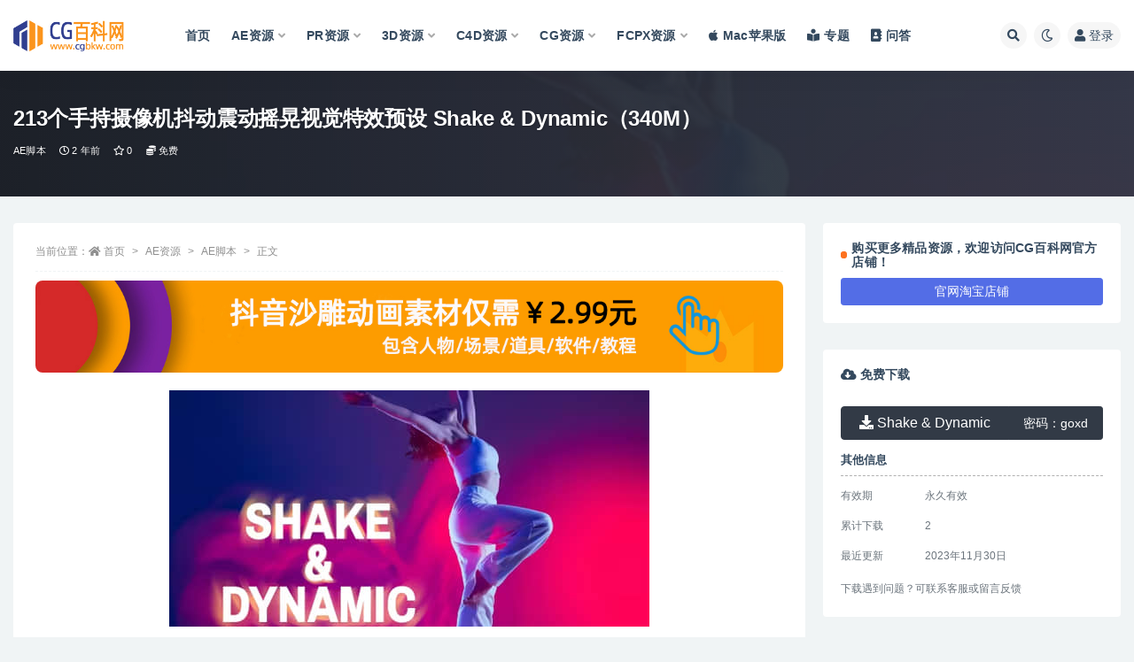

--- FILE ---
content_type: text/html; charset=UTF-8
request_url: http://www.cgbkw.com/ae/aejiaoben/2285.html
body_size: 14905
content:
<!doctype html>
<html lang="zh-Hans">
<head>
	<meta http-equiv="Content-Type" content="text/html; charset=UTF-8">
	<meta name="viewport" content="width=device-width, initial-scale=1, minimum-scale=1, maximum-scale=1">
	<link rel="profile" href="https://gmpg.org/xfn/11">
	<title>213个手持摄像机抖动震动摇晃视觉特效预设 Shake &#038; Dynamic（340M）-CG百科网</title>
<meta name='robots' content='max-image-preview:large' />
<meta name="keywords" content="Shake &amp; Dynamic,摄像机抖动工具,AE脚本,">
<meta name="description" content="提供了各种预先设计的动态图形和令人惊叹的震动效果，使您的项目立即具有吸引力，并通过这些简单的效果增强观众的吸引力。通过这个项目，您可以节省宝贵的时间和精力。还提供各种抖动效果，将您的图像提升到新的高度。通过动态震动效果为您的场景增添兴奋、活">
<meta property="og:title" content="213个手持摄像机抖动震动摇晃视觉特效预设 Shake &#038; Dynamic（340M）">
<meta property="og:description" content="提供了各种预先设计的动态图形和令人惊叹的震动效果，使您的项目立即具有吸引力，并通过这些简单的效果增强观众的吸引力。通过这个项目，您可以节省宝贵的时间和精力。还提供各种抖动效果，将您的图像提升到新的高度。通过动态震动效果为您的场景增添兴奋、活">
<meta property="og:type" content="article">
<meta property="og:url" content="http://www.cgbkw.com/ae/aejiaoben/2285.html">
<meta property="og:site_name" content="CG百科网">
<meta property="og:image" content="http://www.cgbkw.com/wp-content/uploads/2023/11/1701336979-c81e728d9d4c2f6.png">
<link href="http://www.cgbkw.com/wp-content/uploads/2022/10/1666149837-d02a42d9cb3dec9.png" rel="icon">
<style id='wp-img-auto-sizes-contain-inline-css'>
img:is([sizes=auto i],[sizes^="auto," i]){contain-intrinsic-size:3000px 1500px}
/*# sourceURL=wp-img-auto-sizes-contain-inline-css */
</style>
<style id='classic-theme-styles-inline-css'>
/*! This file is auto-generated */
.wp-block-button__link{color:#fff;background-color:#32373c;border-radius:9999px;box-shadow:none;text-decoration:none;padding:calc(.667em + 2px) calc(1.333em + 2px);font-size:1.125em}.wp-block-file__button{background:#32373c;color:#fff;text-decoration:none}
/*# sourceURL=/wp-includes/css/classic-themes.min.css */
</style>
<link rel='stylesheet' id='pure-highlightjs-style-css' href='http://www.cgbkw.com/wp-content/plugins/Pure-Highlightjs-1.0/highlight/styles/agate.css?ver=0.9.2' media='all' />
<link rel='stylesheet' id='pure-highlightjs-css-css' href='http://www.cgbkw.com/wp-content/plugins/Pure-Highlightjs-1.0/assets/pure-highlight.css?ver=0.1.0' media='all' />
<link rel='stylesheet' id='bootstrap-css' href='http://www.cgbkw.com/wp-content/themes/ripro-v2/assets/bootstrap/css/bootstrap.min.css?ver=4.6.0' media='all' />
<link rel='stylesheet' id='csf-fa5-css' href='https://cdn.jsdelivr.net/npm/@fortawesome/fontawesome-free@5.15.1/css/all.min.css?ver=5.14.0' media='all' />
<link rel='stylesheet' id='csf-fa5-v4-shims-css' href='https://cdn.jsdelivr.net/npm/@fortawesome/fontawesome-free@5.15.1/css/v4-shims.min.css?ver=5.14.0' media='all' />
<link rel='stylesheet' id='plugins-css' href='http://www.cgbkw.com/wp-content/themes/ripro-v2/assets/css/plugins.css?ver=1.0.0' media='all' />
<link rel='stylesheet' id='app-css' href='http://www.cgbkw.com/wp-content/themes/ripro-v2/assets/css/app.css?ver=4.4.0' media='all' />
<link rel='stylesheet' id='dark-css' href='http://www.cgbkw.com/wp-content/themes/ripro-v2/assets/css/dark.css?ver=4.4.0' media='all' />
<script src="http://www.cgbkw.com/wp-content/themes/ripro-v2/assets/js/jquery.min.js?ver=3.5.1" id="jquery-js"></script>
<link rel="canonical" href="http://www.cgbkw.com/ae/aejiaoben/2285.html" />
<link rel='shortlink' href='http://www.cgbkw.com/?p=2285' />
<style id='global-styles-inline-css'>
:root{--wp--preset--aspect-ratio--square: 1;--wp--preset--aspect-ratio--4-3: 4/3;--wp--preset--aspect-ratio--3-4: 3/4;--wp--preset--aspect-ratio--3-2: 3/2;--wp--preset--aspect-ratio--2-3: 2/3;--wp--preset--aspect-ratio--16-9: 16/9;--wp--preset--aspect-ratio--9-16: 9/16;--wp--preset--color--black: #000000;--wp--preset--color--cyan-bluish-gray: #abb8c3;--wp--preset--color--white: #ffffff;--wp--preset--color--pale-pink: #f78da7;--wp--preset--color--vivid-red: #cf2e2e;--wp--preset--color--luminous-vivid-orange: #ff6900;--wp--preset--color--luminous-vivid-amber: #fcb900;--wp--preset--color--light-green-cyan: #7bdcb5;--wp--preset--color--vivid-green-cyan: #00d084;--wp--preset--color--pale-cyan-blue: #8ed1fc;--wp--preset--color--vivid-cyan-blue: #0693e3;--wp--preset--color--vivid-purple: #9b51e0;--wp--preset--gradient--vivid-cyan-blue-to-vivid-purple: linear-gradient(135deg,rgb(6,147,227) 0%,rgb(155,81,224) 100%);--wp--preset--gradient--light-green-cyan-to-vivid-green-cyan: linear-gradient(135deg,rgb(122,220,180) 0%,rgb(0,208,130) 100%);--wp--preset--gradient--luminous-vivid-amber-to-luminous-vivid-orange: linear-gradient(135deg,rgb(252,185,0) 0%,rgb(255,105,0) 100%);--wp--preset--gradient--luminous-vivid-orange-to-vivid-red: linear-gradient(135deg,rgb(255,105,0) 0%,rgb(207,46,46) 100%);--wp--preset--gradient--very-light-gray-to-cyan-bluish-gray: linear-gradient(135deg,rgb(238,238,238) 0%,rgb(169,184,195) 100%);--wp--preset--gradient--cool-to-warm-spectrum: linear-gradient(135deg,rgb(74,234,220) 0%,rgb(151,120,209) 20%,rgb(207,42,186) 40%,rgb(238,44,130) 60%,rgb(251,105,98) 80%,rgb(254,248,76) 100%);--wp--preset--gradient--blush-light-purple: linear-gradient(135deg,rgb(255,206,236) 0%,rgb(152,150,240) 100%);--wp--preset--gradient--blush-bordeaux: linear-gradient(135deg,rgb(254,205,165) 0%,rgb(254,45,45) 50%,rgb(107,0,62) 100%);--wp--preset--gradient--luminous-dusk: linear-gradient(135deg,rgb(255,203,112) 0%,rgb(199,81,192) 50%,rgb(65,88,208) 100%);--wp--preset--gradient--pale-ocean: linear-gradient(135deg,rgb(255,245,203) 0%,rgb(182,227,212) 50%,rgb(51,167,181) 100%);--wp--preset--gradient--electric-grass: linear-gradient(135deg,rgb(202,248,128) 0%,rgb(113,206,126) 100%);--wp--preset--gradient--midnight: linear-gradient(135deg,rgb(2,3,129) 0%,rgb(40,116,252) 100%);--wp--preset--font-size--small: 13px;--wp--preset--font-size--medium: 20px;--wp--preset--font-size--large: 36px;--wp--preset--font-size--x-large: 42px;--wp--preset--spacing--20: 0.44rem;--wp--preset--spacing--30: 0.67rem;--wp--preset--spacing--40: 1rem;--wp--preset--spacing--50: 1.5rem;--wp--preset--spacing--60: 2.25rem;--wp--preset--spacing--70: 3.38rem;--wp--preset--spacing--80: 5.06rem;--wp--preset--shadow--natural: 6px 6px 9px rgba(0, 0, 0, 0.2);--wp--preset--shadow--deep: 12px 12px 50px rgba(0, 0, 0, 0.4);--wp--preset--shadow--sharp: 6px 6px 0px rgba(0, 0, 0, 0.2);--wp--preset--shadow--outlined: 6px 6px 0px -3px rgb(255, 255, 255), 6px 6px rgb(0, 0, 0);--wp--preset--shadow--crisp: 6px 6px 0px rgb(0, 0, 0);}:where(.is-layout-flex){gap: 0.5em;}:where(.is-layout-grid){gap: 0.5em;}body .is-layout-flex{display: flex;}.is-layout-flex{flex-wrap: wrap;align-items: center;}.is-layout-flex > :is(*, div){margin: 0;}body .is-layout-grid{display: grid;}.is-layout-grid > :is(*, div){margin: 0;}:where(.wp-block-columns.is-layout-flex){gap: 2em;}:where(.wp-block-columns.is-layout-grid){gap: 2em;}:where(.wp-block-post-template.is-layout-flex){gap: 1.25em;}:where(.wp-block-post-template.is-layout-grid){gap: 1.25em;}.has-black-color{color: var(--wp--preset--color--black) !important;}.has-cyan-bluish-gray-color{color: var(--wp--preset--color--cyan-bluish-gray) !important;}.has-white-color{color: var(--wp--preset--color--white) !important;}.has-pale-pink-color{color: var(--wp--preset--color--pale-pink) !important;}.has-vivid-red-color{color: var(--wp--preset--color--vivid-red) !important;}.has-luminous-vivid-orange-color{color: var(--wp--preset--color--luminous-vivid-orange) !important;}.has-luminous-vivid-amber-color{color: var(--wp--preset--color--luminous-vivid-amber) !important;}.has-light-green-cyan-color{color: var(--wp--preset--color--light-green-cyan) !important;}.has-vivid-green-cyan-color{color: var(--wp--preset--color--vivid-green-cyan) !important;}.has-pale-cyan-blue-color{color: var(--wp--preset--color--pale-cyan-blue) !important;}.has-vivid-cyan-blue-color{color: var(--wp--preset--color--vivid-cyan-blue) !important;}.has-vivid-purple-color{color: var(--wp--preset--color--vivid-purple) !important;}.has-black-background-color{background-color: var(--wp--preset--color--black) !important;}.has-cyan-bluish-gray-background-color{background-color: var(--wp--preset--color--cyan-bluish-gray) !important;}.has-white-background-color{background-color: var(--wp--preset--color--white) !important;}.has-pale-pink-background-color{background-color: var(--wp--preset--color--pale-pink) !important;}.has-vivid-red-background-color{background-color: var(--wp--preset--color--vivid-red) !important;}.has-luminous-vivid-orange-background-color{background-color: var(--wp--preset--color--luminous-vivid-orange) !important;}.has-luminous-vivid-amber-background-color{background-color: var(--wp--preset--color--luminous-vivid-amber) !important;}.has-light-green-cyan-background-color{background-color: var(--wp--preset--color--light-green-cyan) !important;}.has-vivid-green-cyan-background-color{background-color: var(--wp--preset--color--vivid-green-cyan) !important;}.has-pale-cyan-blue-background-color{background-color: var(--wp--preset--color--pale-cyan-blue) !important;}.has-vivid-cyan-blue-background-color{background-color: var(--wp--preset--color--vivid-cyan-blue) !important;}.has-vivid-purple-background-color{background-color: var(--wp--preset--color--vivid-purple) !important;}.has-black-border-color{border-color: var(--wp--preset--color--black) !important;}.has-cyan-bluish-gray-border-color{border-color: var(--wp--preset--color--cyan-bluish-gray) !important;}.has-white-border-color{border-color: var(--wp--preset--color--white) !important;}.has-pale-pink-border-color{border-color: var(--wp--preset--color--pale-pink) !important;}.has-vivid-red-border-color{border-color: var(--wp--preset--color--vivid-red) !important;}.has-luminous-vivid-orange-border-color{border-color: var(--wp--preset--color--luminous-vivid-orange) !important;}.has-luminous-vivid-amber-border-color{border-color: var(--wp--preset--color--luminous-vivid-amber) !important;}.has-light-green-cyan-border-color{border-color: var(--wp--preset--color--light-green-cyan) !important;}.has-vivid-green-cyan-border-color{border-color: var(--wp--preset--color--vivid-green-cyan) !important;}.has-pale-cyan-blue-border-color{border-color: var(--wp--preset--color--pale-cyan-blue) !important;}.has-vivid-cyan-blue-border-color{border-color: var(--wp--preset--color--vivid-cyan-blue) !important;}.has-vivid-purple-border-color{border-color: var(--wp--preset--color--vivid-purple) !important;}.has-vivid-cyan-blue-to-vivid-purple-gradient-background{background: var(--wp--preset--gradient--vivid-cyan-blue-to-vivid-purple) !important;}.has-light-green-cyan-to-vivid-green-cyan-gradient-background{background: var(--wp--preset--gradient--light-green-cyan-to-vivid-green-cyan) !important;}.has-luminous-vivid-amber-to-luminous-vivid-orange-gradient-background{background: var(--wp--preset--gradient--luminous-vivid-amber-to-luminous-vivid-orange) !important;}.has-luminous-vivid-orange-to-vivid-red-gradient-background{background: var(--wp--preset--gradient--luminous-vivid-orange-to-vivid-red) !important;}.has-very-light-gray-to-cyan-bluish-gray-gradient-background{background: var(--wp--preset--gradient--very-light-gray-to-cyan-bluish-gray) !important;}.has-cool-to-warm-spectrum-gradient-background{background: var(--wp--preset--gradient--cool-to-warm-spectrum) !important;}.has-blush-light-purple-gradient-background{background: var(--wp--preset--gradient--blush-light-purple) !important;}.has-blush-bordeaux-gradient-background{background: var(--wp--preset--gradient--blush-bordeaux) !important;}.has-luminous-dusk-gradient-background{background: var(--wp--preset--gradient--luminous-dusk) !important;}.has-pale-ocean-gradient-background{background: var(--wp--preset--gradient--pale-ocean) !important;}.has-electric-grass-gradient-background{background: var(--wp--preset--gradient--electric-grass) !important;}.has-midnight-gradient-background{background: var(--wp--preset--gradient--midnight) !important;}.has-small-font-size{font-size: var(--wp--preset--font-size--small) !important;}.has-medium-font-size{font-size: var(--wp--preset--font-size--medium) !important;}.has-large-font-size{font-size: var(--wp--preset--font-size--large) !important;}.has-x-large-font-size{font-size: var(--wp--preset--font-size--x-large) !important;}
/*# sourceURL=global-styles-inline-css */
</style>
</head>
<body class="wp-singular post-template-default single single-post postid-2285 single-format-standard wp-theme-ripro-v2 wide-screen navbar-sticky with-hero hero-wide hero-shop pagination-numeric no-off-canvas sidebar-right">
<div id="app" class="site">
	
<header class="site-header">
    <div class="container">
	    <div class="navbar">
			  <div class="logo-wrapper">
          <a href="http://www.cgbkw.com/">
        <img class="logo regular" src="http://www.cgbkw.com/wp-content/uploads/2022/10/1666150403-96d6f2e7e1f705a.png" alt="CG百科网">
      </a>
    
  </div> 			
			<div class="sep"></div>
			
			<nav class="main-menu d-none d-lg-block">
			<ul id="menu-menu-1" class="nav-list u-plain-list"><li class="menu-item menu-item-type-custom menu-item-object-custom menu-item-home"><a href="http://www.cgbkw.com/">首页</a></li>
<li class="menu-item menu-item-type-taxonomy menu-item-object-category current-post-ancestor menu-item-has-children"><a href="http://www.cgbkw.com/ae">AE资源</a>
<ul class="sub-menu">
	<li class="menu-item menu-item-type-taxonomy menu-item-object-category"><a href="http://www.cgbkw.com/ae/aeruanjian">AE软件</a></li>
	<li class="menu-item menu-item-type-taxonomy menu-item-object-category"><a href="http://www.cgbkw.com/ae/aechajian">AE插件</a></li>
	<li class="menu-item menu-item-type-taxonomy menu-item-object-category"><a href="http://www.cgbkw.com/ae/aemuban">AE模板</a></li>
	<li class="menu-item menu-item-type-taxonomy menu-item-object-category current-post-ancestor current-menu-parent current-post-parent"><a href="http://www.cgbkw.com/ae/aejiaoben">AE脚本</a></li>
	<li class="menu-item menu-item-type-taxonomy menu-item-object-category"><a href="http://www.cgbkw.com/ae/aejiaocheng">AE教程</a></li>
</ul>
</li>
<li class="menu-item menu-item-type-taxonomy menu-item-object-category menu-item-has-children"><a href="http://www.cgbkw.com/pr">PR资源</a>
<ul class="sub-menu">
	<li class="menu-item menu-item-type-taxonomy menu-item-object-category"><a href="http://www.cgbkw.com/pr/prruanjian">PR软件</a></li>
	<li class="menu-item menu-item-type-taxonomy menu-item-object-category"><a href="http://www.cgbkw.com/pr/prmuban">PR模板</a></li>
	<li class="menu-item menu-item-type-taxonomy menu-item-object-category"><a href="http://www.cgbkw.com/pr/prchajian">PR插件</a></li>
	<li class="menu-item menu-item-type-taxonomy menu-item-object-category"><a href="http://www.cgbkw.com/pr/prjiaocheng">PR教程</a></li>
</ul>
</li>
<li class="menu-item menu-item-type-taxonomy menu-item-object-category menu-item-has-children"><a href="http://www.cgbkw.com/3d">3D资源</a>
<ul class="sub-menu">
	<li class="menu-item menu-item-type-taxonomy menu-item-object-category"><a href="http://www.cgbkw.com/3d/3dmoxing">3D模型</a></li>
</ul>
</li>
<li class="menu-item menu-item-type-taxonomy menu-item-object-category menu-item-has-children"><a href="http://www.cgbkw.com/c4d">C4D资源</a>
<ul class="sub-menu">
	<li class="menu-item menu-item-type-taxonomy menu-item-object-category"><a href="http://www.cgbkw.com/c4d/c4druanjian">C4D软件</a></li>
	<li class="menu-item menu-item-type-taxonomy menu-item-object-category"><a href="http://www.cgbkw.com/c4d/c4dgongcheng">C4D工程</a></li>
	<li class="menu-item menu-item-type-taxonomy menu-item-object-category"><a href="http://www.cgbkw.com/c4d/c4dchajian">C4D插件</a></li>
	<li class="menu-item menu-item-type-taxonomy menu-item-object-category"><a href="http://www.cgbkw.com/c4d/c4djiaocheng">C4D教程</a></li>
</ul>
</li>
<li class="menu-item menu-item-type-taxonomy menu-item-object-category menu-item-has-children"><a href="http://www.cgbkw.com/cg">CG资源</a>
<ul class="sub-menu">
	<li class="menu-item menu-item-type-taxonomy menu-item-object-category"><a href="http://www.cgbkw.com/cg/cgchajian">CG插件</a></li>
	<li class="menu-item menu-item-type-taxonomy menu-item-object-category"><a href="http://www.cgbkw.com/cg/cgjiaocheng">CG教程</a></li>
</ul>
</li>
<li class="menu-item menu-item-type-taxonomy menu-item-object-category menu-item-has-children"><a href="http://www.cgbkw.com/fcpx">FCPX资源</a>
<ul class="sub-menu">
	<li class="menu-item menu-item-type-taxonomy menu-item-object-category"><a href="http://www.cgbkw.com/fcpx/fcpxruanjian">FCPX软件</a></li>
	<li class="menu-item menu-item-type-taxonomy menu-item-object-category"><a href="http://www.cgbkw.com/fcpx/fcpxchajian">FCPX插件</a></li>
	<li class="menu-item menu-item-type-taxonomy menu-item-object-category"><a href="http://www.cgbkw.com/fcpx/fcpxjiaocheng">FCPX教程</a></li>
</ul>
</li>
<li class="menu-item menu-item-type-custom menu-item-object-custom"><a href="https://www.cgbkw.com/series/mac"><i class="fab fa-apple"></i>Mac苹果版</a></li>
<li class="menu-item menu-item-type-post_type menu-item-object-page current-post-parent"><a href="http://www.cgbkw.com/series"><i class="fas fa-book-reader"></i>专题</a></li>
<li class="menu-item menu-item-type-custom menu-item-object-custom"><a href="http://www.cgbkw.com/question/"><i class="fas fa-address-book"></i>问答</a></li>
</ul>			</nav>
			
			<div class="actions">
				
								<span class="btn btn-sm search-open navbar-button ml-2" rel="nofollow noopener noreferrer" data-action="omnisearch-open" data-target="#omnisearch" title="搜索"><i class="fas fa-search"></i></span>
				
				
						        <span class="btn btn-sm toggle-dark navbar-button ml-2" rel="nofollow noopener noreferrer" title="夜间模式"><i class="fa fa-moon-o"></i></span>
                                
				<!-- user navbar dropdown  -->
		        				<a class="login-btn navbar-button ml-2" rel="nofollow noopener noreferrer" href="#"><i class="fa fa-user mr-1"></i>登录</a>
								<!-- user navbar dropdown -->

                
		        <div class="burger"></div>

		        
		    </div>
		    
	    </div>
    </div>
</header>

<div class="header-gap"></div>


<div class="hero lazyload visible" data-bg="http://www.cgbkw.com/wp-content/uploads/2023/11/1701336979-c81e728d9d4c2f6.png">
<div class="container"><header class="entry-header">
<h1 class="entry-title">213个手持摄像机抖动震动摇晃视觉特效预设 Shake &#038; Dynamic（340M）</h1>          <div class="entry-meta">
            
                          <span class="meta-category">
                <a href="http://www.cgbkw.com/ae/aejiaoben" rel="category">AE脚本</a>
              </span>
                          <span class="meta-date">
                  <time datetime="2023-11-30T17:36:39+08:00">
                    <i class="fa fa-clock-o"></i>
                    2 年前                  </time>
              </span>
                            <span class="meta-favnum"><i class="far fa-star"></i> 0</span>
            <span class="meta-shhop-icon"><i class="fas fa-coins"></i> 免费</span>                <span class="meta-edit"></span>
            

          </div>
        </header>
</div></div>	<main id="main" role="main" class="site-content">
<div class="container">
	<div class="row">
		<div class="content-column col-lg-9">
			<div class="content-area">
				<article id="post-2285" class="article-content post-2285 post type-post status-publish format-standard has-post-thumbnail hentry category-aejiaoben tag-shake-dynamic tag-shexiangji">

  <div class="container">
        <div class="article-crumb"><ol class="breadcrumb">当前位置：<li class="home"><i class="fa fa-home"></i> <a href="http://www.cgbkw.com">首页</a></li><li><a href="http://www.cgbkw.com/ae">AE资源</a></li><li><a href="http://www.cgbkw.com/ae/aejiaoben">AE脚本</a></li><li class="active">正文</li></ol></div>
    
    
      
    <div class="entry-wrapper">
      <div class="site_abc_wrap pc top"><a href="https://item.taobao.com/item.htm?spm=a21dvs.23580594.0.0.4fee3d0d84Gp34&ft=t&id=727435208332" target="_blank" rel="nofollow noopener noreferrer" data-toggle="tooltip" data-html="true" title="<u></u>抖音沙雕动画素材"><img src="http://www.cgbkw.com/wp-content/themes/ripro-v2/assets/img/guanggao.jpg" style=" width: 100%; "></a></div>      <div class="entry-content u-text-format u-clearfix">
        <p><a href="http://www.cgbkw.com/wp-content/uploads/2023/11/1701336979-c81e728d9d4c2f6.png"><img fetchpriority="high" decoding="async" width="542" height="267" class="aligncenter size-full wp-image-2286" src="http://www.cgbkw.com/wp-content/uploads/2023/11/1701336979-c81e728d9d4c2f6.png" alt="Shake &amp; Dynamic"   /></a></p>
<p>提供了各种预先设计的动态图形和令人惊叹的震动效果，使您的项目立即具有吸引力，并通过这些简单的效果增强观众的吸引力。通过这个项目，您可以节省宝贵的时间和精力。还提供各种抖动效果，将您的图像提升到新的高度。通过动态震动效果为您的场景增添兴奋、活力和冲击力。无论您是要创建激动人心的动作序列、悬疑的电影预告片还是引人入胜的社交媒体帖子，震动效果都将使您的内容脱颖而出。使用AtomX脚本调用预设，可视化预览，双击即可直接使用于时间线，使用非常简单。</p>
<p><strong>使用要求：</strong></p>
<p>支持系统：Win 和 Mac<br />
适用软件：AE CC 2021 或更高<br />
分辨率：不限制<br />
提供扩展：AtomX 3.0.8 脚本（已包含）<br />
音频信息：无音乐, 有转场音效<br />
文件大小：340M<br />
应用辅助：安装方法+使用视频教程<br />
特别注意：安装后请勿移动安装文件，否则失效。</p>
<div class="pt-0 d-none d-block d-xl-none d-lg-none"><aside id="header-widget-shop-down" class="widget-area"><p></p></aside></div><div class="post-note alert alert-warning mt-2" role="alert"><small><strong>声明：</strong>本站所有文章，如无特殊说明或标注，均为本站原创发布。任何个人或组织，在未征得本站同意时，禁止复制、盗用、采集、发布本站内容到任何网站、书籍等各类媒体平台。如若本站内容侵犯了原著者的合法权益，可联系我们进行处理。</small></div><div class="entry-tags"><a href="http://www.cgbkw.com/tag/shake-dynamic" class="btn btn-sm btn-light mr-2" rel="tag">Shake &amp; Dynamic</a><a href="http://www.cgbkw.com/tag/shexiangji" class="btn btn-sm btn-light mr-2" rel="tag">摄像机抖动工具</a></div>
<div class="entry-share">
	<div class="row">
		<div class="col d-none d-lg-block">
            
                            <a class="share-author" href="http://www.cgbkw.com/author/CG百科网">
                    <img alt='' data-src='//thirdqq.qlogo.cn/g?b=oidb&#038;k=skujexePssGFzJD3y0bvRA&#038;kti=ZOEHTgAAAAA&#038;s=100&#038;t=1502167266' class='lazyload avatar avatar-50 photo' height='50' width='50' />CG百科网<span class="badge badge-danger-lighten" ">永久会员</span>                </a>
            			
		</div>
		<div class="col-auto mb-3 mb-lg-0">

            <button class="btn btn-sm btn-white" data-toggle="tooltip" data-html="true" data-placement="top" title="&lt;span class=&quot;reward-qrcode&quot;&gt;&lt;span&gt; &lt;img src=&quot;http://www.cgbkw.com/wp-content/uploads/2022/10/1666152600-8824568af14f9dc.png&quot;&gt; 支付宝扫一扫 &lt;/span&gt;&lt;span&gt; &lt;img src=&quot;http://www.cgbkw.com/wp-content/uploads/2022/10/1666151515-411a3ae76251af5.png&quot;&gt; 微信扫一扫 &lt;/span&gt;&lt;/span&gt;"><i class="fa fa-qrcode"></i> 打赏</button>
			<button class="go-star-btn btn btn-sm btn-white" data-id="2285"><i class="far fa-star"></i> 收藏</button>            
			                <button class="share-poster btn btn-sm btn-white" data-id="2285" title="文章封面图"><i class="fa fa-share-alt"></i> 海报</button>
                        
            <button class="go-copy btn btn-sm btn-white" data-toggle="tooltip" data-placement="top" title="点击复制链接" data-clipboard-text="http://www.cgbkw.com/ae/aejiaoben/2285.html"><i class="fas fa-link"></i> 链接</button>
		</div>
	</div>
</div>

      </div>
      <div class="site_abc_wrap pc bottum"><a href="https://item.taobao.com/item.htm?spm=a21dvs.23580594.0.0.4fee3d0d84Gp34&ft=t&id=727435208332" target="_blank" rel="nofollow noopener noreferrer" data-toggle="tooltip" data-html="true" title="<u></u>抖音沙雕动画素材"><img src="http://www.cgbkw.com/wp-content/themes/ripro-v2/assets/img/guanggao.jpg" style=" width: 100%; "></a></div>    </div>
    

  </div>
</article>

<div class="entry-navigation">
	<div class="row">
            	<div class="col-lg-6 col-12">
            <a class="entry-page-prev" href="http://www.cgbkw.com/ae/aejiaoben/2282.html" title="图钉木偶工具摇晃抖动工具 GoodboyNinja Noodle V2.5+使用教程">
                <div class="entry-page-icon"><i class="fas fa-arrow-left"></i></div>
                <div class="entry-page-info">
                    <span class="d-block rnav">上一篇</span>
                    <span class="d-block title">图钉木偶工具摇晃抖动工具 GoodboyNinja Noodle V2.5+使用教程</span>
                </div>
            </a> 
        </div>
                    	<div class="col-lg-6 col-12">
            <a class="entry-page-next" href="http://www.cgbkw.com/ae/aejiaoben/2288.html" title="网格参考线黄金分割线生成工具 GuidesUp! V2.6 支持win/mac+使用教程">
                <div class="entry-page-info">
                    <span class="d-block rnav">下一篇</span>
                    <span class="d-block title">网格参考线黄金分割线生成工具 GuidesUp! V2.6 支持win/mac+使用教程</span>
                </div>
                <div class="entry-page-icon"><i class="fas fa-arrow-right"></i></div>
            </a>
        </div>
            </div>
</div>    <div class="related-posts">
        <h3 class="u-border-title">相关文章</h3>
        <div class="row">
                      <div class="col-lg-3 col-md-4 col-6 ">
              <article id="post-3934" class="post post-grid post-3934 type-post status-publish format-standard has-post-thumbnail hentry category-aejiaoben tag-text-presets tag-wenzibiaoti tag-huanruhuanchu">
                  <div class="entry-media"><div class="placeholder" style="padding-bottom: 66.666666666667%"><a target="_blank" href="http://www.cgbkw.com/ae/aejiaoben/3934.html" title="10000种文字标题缓入缓出字幕特效动画预设脚本 Text Presets V3" rel="nofollow noopener noreferrer"><img class="lazyload" data-src="http://www.cgbkw.com/wp-content/uploads/2025/06/1750265929-3909b557b218b86-300x200.jpg" src="http://www.cgbkw.com/wp-content/themes/ripro-v2/assets/img/thumb-ing.gif" alt="10000种文字标题缓入缓出字幕特效动画预设脚本 Text Presets V3" /></a></div></div>                  <div class="entry-wrapper">
                    <header class="entry-header"><h2 class="entry-title"><a target="_blank" href="http://www.cgbkw.com/ae/aejiaoben/3934.html" title="10000种文字标题缓入缓出字幕特效动画预设脚本 Text Presets V3" rel="bookmark">10000种文字标题缓入缓出字幕特效动画预设脚本 Text Presets V3</a></h2></header>
                                    </div>
            </article>
          </div>
                      <div class="col-lg-3 col-md-4 col-6 ">
              <article id="post-3931" class="post post-grid post-3931 type-post status-publish format-standard has-post-thumbnail hentry category-aejiaoben tag-super-shine tag-guangyingsaomiao">
                  <div class="entry-media"><div class="placeholder" style="padding-bottom: 66.666666666667%"><a target="_blank" href="http://www.cgbkw.com/ae/aejiaoben/3931.html" title="自定义光影扫光过光效果脚本 Super Shine v1.0+使用教程" rel="nofollow noopener noreferrer"><img class="lazyload" data-src="http://www.cgbkw.com/wp-content/uploads/2025/06/1750265621-08eb084a9524e4b-300x200.jpg" src="http://www.cgbkw.com/wp-content/themes/ripro-v2/assets/img/thumb-ing.gif" alt="自定义光影扫光过光效果脚本 Super Shine v1.0+使用教程" /></a></div></div>                  <div class="entry-wrapper">
                    <header class="entry-header"><h2 class="entry-title"><a target="_blank" href="http://www.cgbkw.com/ae/aejiaoben/3931.html" title="自定义光影扫光过光效果脚本 Super Shine v1.0+使用教程" rel="bookmark">自定义光影扫光过光效果脚本 Super Shine v1.0+使用教程</a></h2></header>
                                    </div>
            </article>
          </div>
                      <div class="col-lg-3 col-md-4 col-6 ">
              <article id="post-3914" class="post post-grid post-3914 type-post status-publish format-standard has-post-thumbnail hentry category-aejiaoben tag-essentialfx tag-doudong tag-tiaose">
                  <div class="entry-media"><div class="placeholder" style="padding-bottom: 66.666666666667%"><a target="_blank" href="http://www.cgbkw.com/ae/aejiaoben/3914.html" title="视觉特效抖动VFX叠加调色变速预设脚本 ESSENTIALFX V1.0.1 修复版" rel="nofollow noopener noreferrer"><img class="lazyload" data-src="http://www.cgbkw.com/wp-content/uploads/2025/05/1747326353-7343b3580586a6d-300x200.jpg" src="http://www.cgbkw.com/wp-content/themes/ripro-v2/assets/img/thumb-ing.gif" alt="视觉特效抖动VFX叠加调色变速预设脚本 ESSENTIALFX V1.0.1 修复版" /></a></div></div>                  <div class="entry-wrapper">
                    <header class="entry-header"><h2 class="entry-title"><a target="_blank" href="http://www.cgbkw.com/ae/aejiaoben/3914.html" title="视觉特效抖动VFX叠加调色变速预设脚本 ESSENTIALFX V1.0.1 修复版" rel="bookmark">视觉特效抖动VFX叠加调色变速预设脚本 ESSENTIALFX V1.0.1 修复版</a></h2></header>
                                    </div>
            </article>
          </div>
                      <div class="col-lg-3 col-md-4 col-6 ">
              <article id="post-3916" class="post post-grid post-3916 type-post status-publish format-standard has-post-thumbnail hentry category-aejiaoben tag-essentialsfx tag-yinxiao">
                  <div class="entry-media"><div class="placeholder" style="padding-bottom: 66.666666666667%"><a target="_blank" href="http://www.cgbkw.com/ae/aejiaoben/3916.html" title="几百个运动故障撞击氛围呼呼实用音效预设AE/PR脚本 EssentialSFX V1.0.0 修复版" rel="nofollow noopener noreferrer"><img class="lazyload" data-src="http://www.cgbkw.com/wp-content/uploads/2025/05/1747326518-e2d3dda3e1599a2-300x200.jpg" src="http://www.cgbkw.com/wp-content/themes/ripro-v2/assets/img/thumb-ing.gif" alt="几百个运动故障撞击氛围呼呼实用音效预设AE/PR脚本 EssentialSFX V1.0.0 修复版" /></a></div></div>                  <div class="entry-wrapper">
                    <header class="entry-header"><h2 class="entry-title"><a target="_blank" href="http://www.cgbkw.com/ae/aejiaoben/3916.html" title="几百个运动故障撞击氛围呼呼实用音效预设AE/PR脚本 EssentialSFX V1.0.0 修复版" rel="bookmark">几百个运动故障撞击氛围呼呼实用音效预设AE/PR脚本 EssentialSFX V1.0.0 修复版</a></h2></header>
                                    </div>
            </article>
          </div>
                      <div class="col-lg-3 col-md-4 col-6 ">
              <article id="post-3901" class="post post-grid post-3901 type-post status-publish format-standard has-post-thumbnail hentry category-aejiaoben tag-face-3d tag-shexiangjikongjianshicha">
                  <div class="entry-media"><div class="placeholder" style="padding-bottom: 66.666666666667%"><a target="_blank" href="http://www.cgbkw.com/ae/aejiaoben/3901.html" title="平面图片转三维空间摄像机视差动画 Face 3D v1.0.1+使用教程" rel="nofollow noopener noreferrer"><img class="lazyload" data-src="http://www.cgbkw.com/wp-content/uploads/2025/05/1746721719-bd60d1249447268-300x200.jpg" src="http://www.cgbkw.com/wp-content/themes/ripro-v2/assets/img/thumb-ing.gif" alt="平面图片转三维空间摄像机视差动画 Face 3D v1.0.1+使用教程" /></a></div></div>                  <div class="entry-wrapper">
                    <header class="entry-header"><h2 class="entry-title"><a target="_blank" href="http://www.cgbkw.com/ae/aejiaoben/3901.html" title="平面图片转三维空间摄像机视差动画 Face 3D v1.0.1+使用教程" rel="bookmark">平面图片转三维空间摄像机视差动画 Face 3D v1.0.1+使用教程</a></h2></header>
                                    </div>
            </article>
          </div>
                      <div class="col-lg-3 col-md-4 col-6 ">
              <article id="post-3898" class="post post-grid post-3898 type-post status-publish format-standard has-post-thumbnail hentry category-aejiaoben tag-svggongju tag-toothpaste">
                  <div class="entry-media"><div class="placeholder" style="padding-bottom: 66.666666666667%"><a target="_blank" href="http://www.cgbkw.com/ae/aejiaoben/3898.html" title="直接复制粘贴SVG资源 ToothPaste v1.2.3+使用教程" rel="nofollow noopener noreferrer"><img class="lazyload" data-src="http://www.cgbkw.com/wp-content/uploads/2025/05/1746721509-b99482b2a9118df-300x200.jpg" src="http://www.cgbkw.com/wp-content/themes/ripro-v2/assets/img/thumb-ing.gif" alt="直接复制粘贴SVG资源 ToothPaste v1.2.3+使用教程" /></a></div></div>                  <div class="entry-wrapper">
                    <header class="entry-header"><h2 class="entry-title"><a target="_blank" href="http://www.cgbkw.com/ae/aejiaoben/3898.html" title="直接复制粘贴SVG资源 ToothPaste v1.2.3+使用教程" rel="bookmark">直接复制粘贴SVG资源 ToothPaste v1.2.3+使用教程</a></h2></header>
                                    </div>
            </article>
          </div>
                      <div class="col-lg-3 col-md-4 col-6 ">
              <article id="post-3894" class="post post-grid post-3894 type-post status-publish format-standard has-post-thumbnail hentry category-aejiaoben tag-textexploder tag-wenzifenge">
                  <div class="entry-media"><div class="placeholder" style="padding-bottom: 66.666666666667%"><a target="_blank" href="http://www.cgbkw.com/ae/aejiaoben/3894.html" title="文字分割分离成单独图层AE脚本 TextExploder v3.0.000+使用教程" rel="nofollow noopener noreferrer"><img class="lazyload" data-src="http://www.cgbkw.com/wp-content/uploads/2025/03/1742483999-419e00737e2a3ee-300x200.jpg" src="http://www.cgbkw.com/wp-content/themes/ripro-v2/assets/img/thumb-ing.gif" alt="文字分割分离成单独图层AE脚本 TextExploder v3.0.000+使用教程" /></a></div></div>                  <div class="entry-wrapper">
                    <header class="entry-header"><h2 class="entry-title"><a target="_blank" href="http://www.cgbkw.com/ae/aejiaoben/3894.html" title="文字分割分离成单独图层AE脚本 TextExploder v3.0.000+使用教程" rel="bookmark">文字分割分离成单独图层AE脚本 TextExploder v3.0.000+使用教程</a></h2></header>
                                    </div>
            </article>
          </div>
                      <div class="col-lg-3 col-md-4 col-6 ">
              <article id="post-3891" class="post post-grid post-3891 type-post status-publish format-standard has-post-thumbnail hentry category-aejiaoben tag-datamosh tag-xiangsulashen">
                  <div class="entry-media"><div class="placeholder" style="padding-bottom: 66.666666666667%"><a target="_blank" href="http://www.cgbkw.com/ae/aejiaoben/3891.html" title="像素破损撕拉花屏效果AE脚本 Datamosh 2.5.0 Win/Mac+使用教程" rel="nofollow noopener noreferrer"><img class="lazyload" data-src="http://www.cgbkw.com/wp-content/uploads/2025/03/1742483817-e15facec37cd489-300x200.jpg" src="http://www.cgbkw.com/wp-content/themes/ripro-v2/assets/img/thumb-ing.gif" alt="像素破损撕拉花屏效果AE脚本 Datamosh 2.5.0 Win/Mac+使用教程" /></a></div></div>                  <div class="entry-wrapper">
                    <header class="entry-header"><h2 class="entry-title"><a target="_blank" href="http://www.cgbkw.com/ae/aejiaoben/3891.html" title="像素破损撕拉花屏效果AE脚本 Datamosh 2.5.0 Win/Mac+使用教程" rel="bookmark">像素破损撕拉花屏效果AE脚本 Datamosh 2.5.0 Win/Mac+使用教程</a></h2></header>
                                    </div>
            </article>
          </div>
                  </div>
    </div>


<div id="comments" class="entry-comments">
    	<div id="respond" class="comment-respond">
		<h3 id="reply-title" class="comment-reply-title">发表回复 <small><a rel="nofollow" id="cancel-comment-reply-link" href="/ae/aejiaoben/2285.html#respond" style="display:none;">取消回复</a></small></h3><div class="comment-form"><div class="comment-must-login">您需要登录后才可以发表评论...</div><div class="form-submit"><div class="form-submit-text float-left"><a class="login-btn" href="javascript:;">登录...</a> 后才能评论</div> <input name="submit" type="submit" id="must-submit" class="submit disabled" value="发表" disabled></div></div>	</div><!-- #respond -->
		</div>
			</div>
		</div>
					<div class="sidebar-column col-lg-3">
				<aside id="secondary" class="widget-area">
	<div id="ripro_v2_widget_btns-3" class="widget ripro-v2-widget-btns"><h5 class="widget-title">购买更多精品资源，欢迎访问CG百科网官方店铺！</h5><a target="_blank" class="btn btn-primary btn-block btn-sm" href="https://item.taobao.com/item.htm?spm=a2126o.success.0.0.55e94831AODE8f&id=727435208332" rel="nofollow noopener noreferrer">官网淘宝店铺</a></div><div id="ripro_v2_shop_down-3" class="widget ripro-v2-widget-shop-down"><div class="price"><h3><i class="fas fa-cloud-download-alt mr-1"></i>免费下载</h3></div><div class="async-shop-down text-center"><i class="fa fa-spinner fa-spin"></i></div><div class="down-info"><h5>其他信息</h5><ul class="infos"><li><p class="data-label">有效期</p><p class="info">永久有效</p></li><li><p class="data-label">累计下载</p><p class="info">2</p></li><li><p class="data-label">最近更新</p><p class="info">2023年11月30日</p></li></ul></div><div class="down-help mt-2 small text-muted">下载遇到问题？可联系客服或留言反馈</div></div>
		<div id="recent-posts-2" class="widget widget_recent_entries">
		<h5 class="widget-title">近期文章</h5>
		<ul>
											<li>
					<a href="http://www.cgbkw.com/ae/aechajian/3942.html">黑白圆点填充半调风格特效AE插件 ms Halftone v1.5.2 Win 中文汉化版</a>
									</li>
											<li>
					<a href="http://www.cgbkw.com/ae/aechajian/3939.html">高级华丽真实阴影拖尾投影AE插件 Shadow Studio 3 v1.0.2 Win/Mac 中文汉化版</a>
									</li>
											<li>
					<a href="http://www.cgbkw.com/ae/aejiaoben/3934.html">10000种文字标题缓入缓出字幕特效动画预设脚本 Text Presets V3</a>
									</li>
											<li>
					<a href="http://www.cgbkw.com/ae/aejiaoben/3931.html">自定义光影扫光过光效果脚本 Super Shine v1.0+使用教程</a>
									</li>
											<li>
					<a href="http://www.cgbkw.com/ae/aechajian/3926.html">图层边界自动填充路径生长动画AE插件 AutoFill v2.0.2 Win 中文汉化版</a>
									</li>
					</ul>

		</div><div id="tag_cloud-2" class="widget widget_tag_cloud"><h5 class="widget-title">热门标签</h5><div class="tagcloud"><a href="http://www.cgbkw.com/tag/aeheji" class="tag-cloud-link tag-link-104 tag-link-position-1" style="font-size: 22pt;" aria-label="AE插件合集 (169 项)">AE插件合集</a>
<a href="http://www.cgbkw.com/tag/aemuban" class="tag-cloud-link tag-link-112 tag-link-position-2" style="font-size: 13.884057971014pt;" aria-label="AE模板 (26 项)">AE模板</a>
<a href="http://www.cgbkw.com/tag/aejiaoben" class="tag-cloud-link tag-link-118 tag-link-position-3" style="font-size: 21.086956521739pt;" aria-label="AE脚本合集 (138 项)">AE脚本合集</a>
<a href="http://www.cgbkw.com/tag/ai" class="tag-cloud-link tag-link-624 tag-link-position-4" style="font-size: 10.333333333333pt;" aria-label="AI插件 (11 项)">AI插件</a>
<a href="http://www.cgbkw.com/tag/bodymovin" class="tag-cloud-link tag-link-48 tag-link-position-5" style="font-size: 8pt;" aria-label="bodymovin (6 项)">bodymovin</a>
<a href="http://www.cgbkw.com/tag/braw-studio" class="tag-cloud-link tag-link-40 tag-link-position-6" style="font-size: 8pt;" aria-label="BRAW Studio (6 项)">BRAW Studio</a>
<a href="http://www.cgbkw.com/tag/continuum" class="tag-cloud-link tag-link-89 tag-link-position-7" style="font-size: 11.550724637681pt;" aria-label="Continuum (15 项)">Continuum</a>
<a href="http://www.cgbkw.com/tag/deep-glow" class="tag-cloud-link tag-link-158 tag-link-position-8" style="font-size: 9.0144927536232pt;" aria-label="Deep Glow (8 项)">Deep Glow</a>
<a href="http://www.cgbkw.com/tag/fxfactory-pro" class="tag-cloud-link tag-link-121 tag-link-position-9" style="font-size: 9.9275362318841pt;" aria-label="FxFactory Pro (10 项)">FxFactory Pro</a>
<a href="http://www.cgbkw.com/tag/gifgun" class="tag-cloud-link tag-link-250 tag-link-position-10" style="font-size: 8.5072463768116pt;" aria-label="GifGun (7 项)">GifGun</a>
<a href="http://www.cgbkw.com/tag/gif" class="tag-cloud-link tag-link-309 tag-link-position-11" style="font-size: 9.0144927536232pt;" aria-label="GIF格式插件 (8 项)">GIF格式插件</a>
<a href="http://www.cgbkw.com/tag/influx" class="tag-cloud-link tag-link-56 tag-link-position-12" style="font-size: 9.0144927536232pt;" aria-label="Influx (8 项)">Influx</a>
<a href="http://www.cgbkw.com/tag/lockdown" class="tag-cloud-link tag-link-90 tag-link-position-13" style="font-size: 10.333333333333pt;" aria-label="Lockdown (11 项)">Lockdown</a>
<a href="http://www.cgbkw.com/tag/mg" class="tag-cloud-link tag-link-332 tag-link-position-14" style="font-size: 16.623188405797pt;" aria-label="MG动画 (49 项)">MG动画</a>
<a href="http://www.cgbkw.com/tag/mgdonghua" class="tag-cloud-link tag-link-757 tag-link-position-15" style="font-size: 11.347826086957pt;" aria-label="MG动画制作工具 (14 项)">MG动画制作工具</a>
<a href="http://www.cgbkw.com/tag/mocha-pro" class="tag-cloud-link tag-link-41 tag-link-position-16" style="font-size: 11.550724637681pt;" aria-label="Mocha Pro (15 项)">Mocha Pro</a>
<a href="http://www.cgbkw.com/tag/motion" class="tag-cloud-link tag-link-47 tag-link-position-17" style="font-size: 8.5072463768116pt;" aria-label="motion (7 项)">motion</a>
<a href="http://www.cgbkw.com/tag/newton" class="tag-cloud-link tag-link-159 tag-link-position-18" style="font-size: 9.0144927536232pt;" aria-label="Newton (8 项)">Newton</a>
<a href="http://www.cgbkw.com/tag/sapphire" class="tag-cloud-link tag-link-92 tag-link-position-19" style="font-size: 11.855072463768pt;" aria-label="Sapphire (16 项)">Sapphire</a>
<a href="http://www.cgbkw.com/tag/silhouette" class="tag-cloud-link tag-link-36 tag-link-position-20" style="font-size: 9.5217391304348pt;" aria-label="Silhouette (9 项)">Silhouette</a>
<a href="http://www.cgbkw.com/tag/volna" class="tag-cloud-link tag-link-54 tag-link-position-21" style="font-size: 8.5072463768116pt;" aria-label="Volna (7 项)">Volna</a>
<a href="http://www.cgbkw.com/tag/voukoder" class="tag-cloud-link tag-link-119 tag-link-position-22" style="font-size: 8.5072463768116pt;" aria-label="Voukoder (7 项)">Voukoder</a>
<a href="http://www.cgbkw.com/tag/sanweimoxing" class="tag-cloud-link tag-link-265 tag-link-position-23" style="font-size: 8.5072463768116pt;" aria-label="三维模型 (7 项)">三维模型</a>
<a href="http://www.cgbkw.com/tag/zhongwenhanhua" class="tag-cloud-link tag-link-723 tag-link-position-24" style="font-size: 15pt;" aria-label="中文汉化版 (34 项)">中文汉化版</a>
<a href="http://www.cgbkw.com/tag/guanjianzhen" class="tag-cloud-link tag-link-530 tag-link-position-25" style="font-size: 11.855072463768pt;" aria-label="关键帧工具 (16 项)">关键帧工具</a>
<a href="http://www.cgbkw.com/tag/katongfengge" class="tag-cloud-link tag-link-271 tag-link-position-26" style="font-size: 8.5072463768116pt;" aria-label="卡通风格模板 (7 项)">卡通风格模板</a>
<a href="http://www.cgbkw.com/tag/zhanshipiantou" class="tag-cloud-link tag-link-291 tag-link-position-27" style="font-size: 8.5072463768116pt;" aria-label="展示片头 (7 项)">展示片头</a>
<a href="http://www.cgbkw.com/tag/xunhuan-2" class="tag-cloud-link tag-link-350 tag-link-position-28" style="font-size: 8.5072463768116pt;" aria-label="循环动画特效 (7 项)">循环动画特效</a>
<a href="http://www.cgbkw.com/tag/niuqubianxing" class="tag-cloud-link tag-link-399 tag-link-position-29" style="font-size: 9.5217391304348pt;" aria-label="扭曲变形工具 (9 项)">扭曲变形工具</a>
<a href="http://www.cgbkw.com/tag/kouxiang" class="tag-cloud-link tag-link-603 tag-link-position-30" style="font-size: 10.333333333333pt;" aria-label="抠像插件 (11 项)">抠像插件</a>
<a href="http://www.cgbkw.com/tag/tuowei" class="tag-cloud-link tag-link-397 tag-link-position-31" style="font-size: 9.5217391304348pt;" aria-label="拖尾特效 (9 项)">拖尾特效</a>
<a href="http://www.cgbkw.com/tag/miaobian" class="tag-cloud-link tag-link-278 tag-link-position-32" style="font-size: 12.36231884058pt;" aria-label="描边特效 (18 项)">描边特效</a>
<a href="http://www.cgbkw.com/tag/wenzibiaoti" class="tag-cloud-link tag-link-290 tag-link-position-33" style="font-size: 13.376811594203pt;" aria-label="文字标题特效 (23 项)">文字标题特效</a>
<a href="http://www.cgbkw.com/tag/xuanranshuchu" class="tag-cloud-link tag-link-427 tag-link-position-34" style="font-size: 9.0144927536232pt;" aria-label="渲染输出工具 (8 项)">渲染输出工具</a>
<a href="http://www.cgbkw.com/tag/hongjuren" class="tag-cloud-link tag-link-690 tag-link-position-35" style="font-size: 8.5072463768116pt;" aria-label="红巨人插件 (7 项)">红巨人插件</a>
<a href="http://www.cgbkw.com/tag/huanruhuanchu" class="tag-cloud-link tag-link-611 tag-link-position-36" style="font-size: 10.333333333333pt;" aria-label="缓入缓出动画 (11 项)">缓入缓出动画</a>
<a href="http://www.cgbkw.com/tag/mengban" class="tag-cloud-link tag-link-257 tag-link-position-37" style="font-size: 9.5217391304348pt;" aria-label="蒙板遮罩素材 (9 项)">蒙板遮罩素材</a>
<a href="http://www.cgbkw.com/tag/shijuetexiao" class="tag-cloud-link tag-link-483 tag-link-position-38" style="font-size: 9.9275362318841pt;" aria-label="视觉特效插件合集 (10 项)">视觉特效插件合集</a>
<a href="http://www.cgbkw.com/tag/shijue" class="tag-cloud-link tag-link-255 tag-link-position-39" style="font-size: 14.188405797101pt;" aria-label="视觉特效素材 (28 项)">视觉特效素材</a>
<a href="http://www.cgbkw.com/tag/shipintiaose" class="tag-cloud-link tag-link-647 tag-link-position-40" style="font-size: 11.04347826087pt;" aria-label="视频调色插件 (13 项)">视频调色插件</a>
<a href="http://www.cgbkw.com/tag/tiaose" class="tag-cloud-link tag-link-402 tag-link-position-41" style="font-size: 9.9275362318841pt;" aria-label="调色工具 (10 项)">调色工具</a>
<a href="http://www.cgbkw.com/tag/genzongchajian" class="tag-cloud-link tag-link-351 tag-link-position-42" style="font-size: 13.884057971014pt;" aria-label="跟踪插件 (26 项)">跟踪插件</a>
<a href="http://www.cgbkw.com/tag/lujingkongzhi" class="tag-cloud-link tag-link-472 tag-link-position-43" style="font-size: 9.5217391304348pt;" aria-label="路径控制插件 (9 项)">路径控制插件</a>
<a href="http://www.cgbkw.com/tag/faguang" class="tag-cloud-link tag-link-325 tag-link-position-44" style="font-size: 8.5072463768116pt;" aria-label="辉光发光特效 (7 项)">辉光发光特效</a>
<a href="http://www.cgbkw.com/tag/gugebangding" class="tag-cloud-link tag-link-441 tag-link-position-45" style="font-size: 9.9275362318841pt;" aria-label="骨骼绑定 (10 项)">骨骼绑定</a></div>
</div></aside><!-- #secondary -->
			</div>
			</div>
</div>
	</main><!-- #main -->
	
	<footer class="site-footer">
		<div class="footer-widget d-none d-lg-block">
    <div class="container">
	    <div class="row">
	        <div class="col-lg-3 col-md">
	            <div class="footer-info">
	                <div class="logo mb-2">
	                    <img class="logo" src="http://www.cgbkw.com/wp-content/uploads/2022/10/1666150403-96d6f2e7e1f705a.png" alt="CG百科网">
	                </div>
	                <p class="desc mb-0">本站提供AE、PR、C4D等各类软件素材资源和国内外CG佳作，供CG爱好者学习与参考，为广大影视后期创造者分享展示打造作品与经验。</p>
	            </div>
	        </div>
	        <div class="col-lg-9 col-auto widget-warp">
	        	<div class="d-flex justify-content-xl-between">
	            	<div id="custom_html-3" class="widget_text widget widget_custom_html"><div class="textwidget custom-html-widget"><div id="block-3" class="widget widget_block"><h5 class="widget-title">快捷进入</h5><a target="_blank" class="btn btn-light btn-block btn-sm" href="/wp-sitemap.xml">网站地图</a>
<a target="_blank" class="btn btn-light btn-block btn-sm" href="/ae/aejiaocheng/47.html">沙雕动画人物素材</a>
<a target="_blank" class="btn btn-light btn-block btn-sm" href="/ae/aechajian/537.html">ae element插件</a>
<a target="_blank" class="btn btn-light btn-block btn-sm" href="/ae/aechajian/459.html">qca软件</a>
</div></div></div>	        	</div>
	        </div>
	    </div>
   </div>
</div>
		<div class="footer-copyright d-flex text-center">
			<div class="container">
							    <p class="m-0 small">
			    	Copyright © 2021-2022 <a href="http://www.cgbkw.com/">CG百科网</a> - All rights reserved<a href="https://beian.miit.gov.cn" target="_blank" rel="noreferrer nofollow">粤ICP备16015855号-4</a><a href="http://www.beian.gov.cn/portal/registerSystemInfo?recordcode=16015855" target="_blank" rel="noreferrer nofollow">粤ICP备16015855号</a>				</p>
								
							</div>
		</div>

	</footer><!-- #footer -->

</div><!-- #page -->

<div class="rollbar">
		<ul class="actions">
			<li>
						<a href="http://www.cgbkw.com/" rel="nofollow noopener noreferrer" data-toggle="tooltip" data-html="true" data-placement="left" title="首页"><i class="fas fa-home"></i></a>
		</li>
				<li>
						<a href="http://www.cgbkw.com/user?action=vip" rel="nofollow noopener noreferrer" data-toggle="tooltip" data-html="true" data-placement="left" title="VIP会员"><i class="fa fa-diamond"></i></a>
		</li>
				<li>
						<a href="http://www.cgbkw.com/user" rel="nofollow noopener noreferrer" data-toggle="tooltip" data-html="true" data-placement="left" title="个人中心"><i class="far fa-user"></i></a>
		</li>
				<li>
						<a target="_blank" href="https://item.taobao.com/item.htm?spm=a1z10.1-c.w137644-10976165958.26.15de6044xGyGhK&amp;id=727435208332" rel="nofollow noopener noreferrer" data-toggle="tooltip" data-html="true" data-placement="left" title="&lt;b&gt;淘宝&lt;/b&gt; "><i class="fas fa-cart-plus"></i></a>
		</li>
			</ul>
		<div class="rollbar-item back-to-top">
		<i class="fas fa-chevron-up"></i>
	</div>
</div>
<div class="m-menubar">
		<ul>
			<li>
						<a href="http://www.cgbkw.com" rel="nofollow noopener noreferrer"><i class="fas fa-home"></i>首页</a>
		</li>
				<li>
						<a href="http://www.cgbkw.com/user?action=vip" rel="nofollow noopener noreferrer"><i class="fas fa-layer-group"></i>VIP会员</a>
		</li>
				<li>
						<a href="http://www.cgbkw.com/question" rel="nofollow noopener noreferrer"><i class="fab fa-ello"></i>问答</a>
		</li>
				<li>
						<a href="http://www.cgbkw.com/user" rel="nofollow noopener noreferrer"><i class="fas fa-user"></i>我的</a>
		</li>
				<li>
			<a href="javacript:void(0);" class="back-to-top" rel="nofollow noopener noreferrer"><i class="fas fa-chevron-up"></i>顶部<span></span></a>
		</li>
	</ul>
	</div>
<div id="omnisearch" class="omnisearch">
    <div class="container">
        <form class="omnisearch-form" method="get" action="http://www.cgbkw.com/">
            <div class="form-group">
                <div class="input-group input-group-merge input-group-flush">
                    <div class="input-group-prepend">
                        <span class="input-group-text"><i class="fas fa-search"></i></span>
                    </div>

					<div class="input-group-prepend d-flex align-items-center" style=" max-width: 35%; ">
                    <select  name='cat' id='omnisearch-cat' class='selectpicker'>
	<option value=''>全部</option>
	<option class="level-0" value="5">3D资源</option>
	<option class="level-0" value="3">AE资源</option>
	<option class="level-0" value="1">C4D资源</option>
	<option class="level-0" value="6">CG资源</option>
	<option class="level-0" value="7">FCPX资源</option>
	<option class="level-0" value="4">PR资源</option>
</select>
				  	</div>
                    <input type="text" class="search-ajax-input form-control" name="s" value="" placeholder="输入关键词 回车搜索..." autocomplete="off">

                </div>
            </div>
        </form>
        <div class="omnisearch-suggestions">
            <div class="search-keywords">
                <a href="http://www.cgbkw.com/ae/aechajian" class="tag-cloud-link tag-link-10 tag-link-position-1" style="font-size: 14px;">AE插件</a>
<a href="http://www.cgbkw.com/tag/aeheji" class="tag-cloud-link tag-link-104 tag-link-position-2" style="font-size: 14px;">AE插件合集</a>
<a href="http://www.cgbkw.com/ae/aejiaocheng" class="tag-cloud-link tag-link-12 tag-link-position-3" style="font-size: 14px;">AE教程</a>
<a href="http://www.cgbkw.com/tag/aemuban" class="tag-cloud-link tag-link-112 tag-link-position-4" style="font-size: 14px;">AE模板</a>
<a href="http://www.cgbkw.com/ae/aemuban" class="tag-cloud-link tag-link-9 tag-link-position-5" style="font-size: 14px;">AE模板</a>
<a href="http://www.cgbkw.com/ae/aejiaoben" class="tag-cloud-link tag-link-11 tag-link-position-6" style="font-size: 14px;">AE脚本</a>
<a href="http://www.cgbkw.com/tag/aejiaoben" class="tag-cloud-link tag-link-118 tag-link-position-7" style="font-size: 14px;">AE脚本合集</a>
<a href="http://www.cgbkw.com/fcpx/fcpxchajian" class="tag-cloud-link tag-link-25 tag-link-position-8" style="font-size: 14px;">FCPX插件</a>
<a href="http://www.cgbkw.com/tag/mg" class="tag-cloud-link tag-link-332 tag-link-position-9" style="font-size: 14px;">MG动画</a>
<a href="http://www.cgbkw.com/pr/prchajian" class="tag-cloud-link tag-link-15 tag-link-position-10" style="font-size: 14px;">PR插件</a>
<a href="http://www.cgbkw.com/pr/prmuban" class="tag-cloud-link tag-link-14 tag-link-position-11" style="font-size: 14px;">PR模板</a>
<a href="http://www.cgbkw.com/tag/sapphire" class="tag-cloud-link tag-link-92 tag-link-position-12" style="font-size: 14px;">Sapphire</a>
<a href="http://www.cgbkw.com/tag/zhongwenhanhua" class="tag-cloud-link tag-link-723 tag-link-position-13" style="font-size: 14px;">中文汉化版</a>
<a href="http://www.cgbkw.com/tag/guanjianzhen" class="tag-cloud-link tag-link-530 tag-link-position-14" style="font-size: 14px;">关键帧工具</a>
<a href="http://www.cgbkw.com/tag/miaobian" class="tag-cloud-link tag-link-278 tag-link-position-15" style="font-size: 14px;">描边特效</a>
<a href="http://www.cgbkw.com/tag/wenzibiaoti" class="tag-cloud-link tag-link-290 tag-link-position-16" style="font-size: 14px;">文字标题特效</a>
<a href="http://www.cgbkw.com/tag/shijue" class="tag-cloud-link tag-link-255 tag-link-position-17" style="font-size: 14px;">视觉特效素材</a>
<a href="http://www.cgbkw.com/tag/genzongchajian" class="tag-cloud-link tag-link-351 tag-link-position-18" style="font-size: 14px;">跟踪插件</a>            </div>
                    </div>
    </div>
</div>

<div class="dimmer"></div>

<div class="off-canvas">
  <div class="canvas-close"><i class="fas fa-times"></i></div>
  <div class="mobile-menu d-block d-xl-none d-lg-none"></div>
</div>
<script type="speculationrules">
{"prefetch":[{"source":"document","where":{"and":[{"href_matches":"/*"},{"not":{"href_matches":["/wp-*.php","/wp-admin/*","/wp-content/uploads/*","/wp-content/*","/wp-content/plugins/*","/wp-content/themes/ripro-v2/*","/*\\?(.+)"]}},{"not":{"selector_matches":"a[rel~=\"nofollow\"]"}},{"not":{"selector_matches":".no-prefetch, .no-prefetch a"}}]},"eagerness":"conservative"}]}
</script>
<script src="http://www.cgbkw.com/wp-content/plugins/Pure-Highlightjs-1.0/highlight/highlight.pack.js?ver=0.9.2" id="pure-highlightjs-pack-js"></script>
<script src="http://www.cgbkw.com/wp-content/themes/ripro-v2/assets/js/popper.min.js?ver=4.4.0" id="popper-js"></script>
<script src="http://www.cgbkw.com/wp-content/themes/ripro-v2/assets/bootstrap/js/bootstrap.min.js?ver=4.6.0" id="bootstrap-js"></script>
<script src="http://www.cgbkw.com/wp-content/themes/ripro-v2/assets/js/plugins.js?ver=4.4.0" id="plugins-js"></script>
<script id="app-js-extra">
var riprov2 = {"home_url":"http://www.cgbkw.com","admin_url":"http://www.cgbkw.com/wp-admin/admin-ajax.php","is_qq_captcha":"0","is_single_gallery":"1","comment_list_order":"asc","infinite_load":"\u52a0\u8f7d\u66f4\u591a","infinite_loading":"\u52a0\u8f7d\u4e2d...","site_notice":{"is":"0","auto":"1","color":"#5b5b5b","html":"\u003Cdiv class=\"notify-content\"\u003E\u003Ch3\u003E\u003Ci class=\"fa fa-bell-o mr-2\"\u003E\u003C/i\u003E\u6b22\u8fce\u6765\u5230CG\u7d20\u6750\u767e\u79d1\u7f51\u003C/h3\u003E\u003Cdiv\u003ECG\u7d20\u6750\u767e\u79d1\u7f51\u662f\u4e00\u5bb6\u4e13\u4e1a\u7684\u5f71\u89c6\u540e\u671f\u8bbe\u8ba1\u7d20\u6750\u7f51\u7ad9\u3002\u003C/div\u003E\u003C/div\u003E"},"site_js_text":{"login_txt":"\u8bf7\u70b9\u51fb\u5b89\u5168\u9a8c\u8bc1","reg1_txt":"\u90ae\u7bb1\u683c\u5f0f\u9519\u8bef","reg2_txt":"\u8bf7\u70b9\u51fb\u5b89\u5168\u9a8c\u8bc1","reg3_txt":"\u7528\u6237\u540d\u5fc5\u987b\u662f\u82f1\u6587","pass_txt":"\u8bf7\u70b9\u51fb\u5b89\u5168\u9a8c\u8bc1","bind_txt":"\u8bf7\u70b9\u51fb\u9a8c\u8bc1\u6309\u94ae\u8fdb\u884c\u9a8c\u8bc1","copy_txt":" \u590d\u5236\u6210\u529f","poster_txt":"\u6d77\u62a5\u52a0\u8f7d\u5f02\u5e38","mpwx1_txt":"\u8bf7\u4f7f\u7528\u5fae\u4fe1\u626b\u7801\u767b\u5f55","mpwx2_txt":"\u5173\u6ce8\u516c\u4f17\u53f7\u5373\u53ef\u767b\u5f55\u003C/br\u003E\u4e8c\u7ef4\u7801\u6709\u6548\u671f3\u5206\u949f","pay1_txt":"\u652f\u4ed8\u5b8c\u6210","pay2_txt":"\u53d6\u6d88\u652f\u4ed8","pay3_txt":"\u652f\u4ed8\u6210\u529f","capt_txt":"\u9a8c\u8bc1\u4e2d","capt1_txt":"\u9a8c\u8bc1\u901a\u8fc7","capt2_txt":"\u9a8c\u8bc1\u5931\u8d25","prompt_txt":"\u8bf7\u8f93\u5165\u56fe\u7247URL\u5730\u5740","comment_txt":"\u63d0\u4ea4\u4e2d....","comment1_txt":"\u63d0\u4ea4\u6210\u529f"},"pay_type_html":{"html":"\u003Cdiv class=\"pay-button-box\"\u003E\u003C/div\u003E","alipay":0,"weixinpay":0,"paypal":0,"iconpay":0},"singular_id":"2285"};
//# sourceURL=app-js-extra
</script>
<script src="http://www.cgbkw.com/wp-content/themes/ripro-v2/assets/js/app.js?ver=4.4.0" id="app-js"></script>
<script src="http://www.cgbkw.com/wp-content/themes/ripro-v2/assets/spotlight/spotlight.bundle.js?ver=0.7.0" id="spotlight-js"></script>
<script src="http://www.cgbkw.com/wp-content/themes/ripro-v2/assets/jarallax/jarallax.min.js?ver=1.12.5" id="jarallax-js"></script>
<script src="http://www.cgbkw.com/wp-content/themes/ripro-v2/assets/jarallax/jarallax-video.min.js?ver=1.0.1" id="jarallax-video-js"></script>
<script src="http://www.cgbkw.com/wp-includes/js/comment-reply.min.js?ver=6.9" id="comment-reply-js" async data-wp-strategy="async" fetchpriority="low"></script>
<script src="http://www.cgbkw.com/wp-includes/js/clipboard.min.js?ver=2.0.11" id="clipboard-js"></script>

<!-- 自定义js代码 统计代码 -->
<script>
var _hmt = _hmt || [];
(function() {
  var hm = document.createElement("script");
  hm.src = "https://hm.baidu.com/hm.js?cddc39eb679e98245e5cbf0bfc30da54";
  var s = document.getElementsByTagName("script")[0]; 
  s.parentNode.insertBefore(hm, s);
})();
</script><!-- 自定义js代码 统计代码 END -->

</body>
</html>
